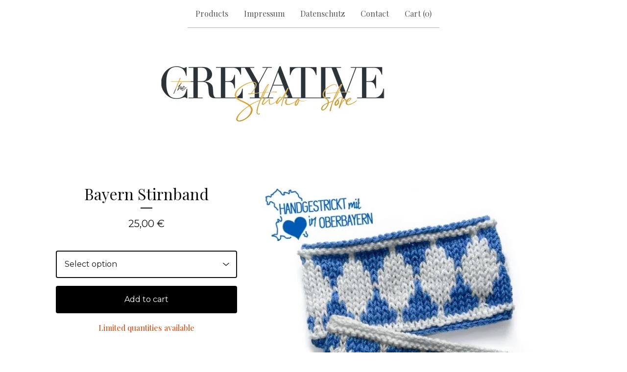

--- FILE ---
content_type: text/css; charset=utf-8
request_url: https://www.greyative.de/theme_stylesheets/240550809/1768209978/theme.css
body_size: 16467
content:
.video-embed-container {
  display: flex;
  justify-content: center;
  align-items: center;
  width: 100%;
  margin: 0 auto;
  margin-bottom: var(--video-margin-large, 32px);
  padding: var(--video-container-padding, 0);
}
.video-embed-container .mejs__container {
  border-radius: var(--video-border-radius, 0);
  box-shadow: var(--video-shadow, 0 4px 12px rgba(0, 0, 0, 0.15));
  overflow: hidden;
  margin: 0 auto;
  width: 100%;
  background: #000;
  aspect-ratio: 16/9;
  height: auto !important;
  position: relative;
}
.video-embed-container .mejs__container:focus {
  outline: 0;
}
.video-embed-container .mejs__mediaelement {
  width: 100% !important;
  height: 100% !important;
  position: absolute !important;
  top: 0 !important;
  left: 0 !important;
}
.video-embed-container .mejs__mediaelement video,
.video-embed-container .mejs__mediaelement iframe {
  width: 100% !important;
  height: 100% !important;
  position: absolute !important;
  top: 0 !important;
  left: 0 !important;
  object-fit: contain;
}
.video-embed-container .mejs__controls {
  position: absolute !important;
  bottom: 0 !important;
  left: 0 !important;
  right: 0 !important;
  z-index: 10 !important;
}
.video-embed-container[data-video-type="vimeo"] .mejs__overlay-play {
  display: none !important;
}
.video-embed-container[data-video-type="twitch"]:not(.mejs__playing) .mejs__controls {
  display: none !important;
}
.video-embed-container[data-video-type="twitch"] .mejs__overlay-play {
  display: none !important;
}
.video-embed-container[data-video-type="twitch"] .mejs__overlay-button {
  display: none !important;
}
.video-embed-container[data-video-type="twitch"] .mejs__poster {
  display: none !important;
}
.video-embed-container.size-small .mejs__container {
  max-width: var(--video-size-small, 400px);
  width: 100%;
}
.video-embed-container.size-small .video-placeholder {
  max-width: var(--video-size-small, 400px);
  min-height: calc(var(--video-size-small, 400px) * 9 / 16);
}
.video-embed-container.size-medium .mejs__container {
  max-width: var(--video-size-medium, 640px);
  width: 100%;
}
.video-embed-container.size-medium .video-placeholder {
  max-width: var(--video-size-medium, 640px);
  min-height: calc(var(--video-size-medium, 640px) * 9 / 16);
}
.video-embed-container.size-large .mejs__container {
  max-width: var(--video-size-large, 960px);
  width: 100%;
}
.video-embed-container.size-large .video-placeholder {
  max-width: var(--video-size-large, 960px);
  min-height: calc(var(--video-size-large, 960px) * 9 / 16);
}
.video-embed-container.size-full-width .mejs__container {
  max-width: none;
  width: 100%;
}
.video-embed-container.size-full-width .video-placeholder {
  width: 100%;
  min-height: var(--video-placeholder-min-height, 200px);
}
.video-embed-container.border-rounded .mejs__container {
  border-radius: var(--video-rounded-radius, 16px);
}
@media (max-width: var(--video-mobile-breakpoint, 768px)) {
  .video-embed-container.size-small .mejs__container, .video-embed-container.size-medium .mejs__container, .video-embed-container.size-large .mejs__container {
    max-width: 100%;
    margin: 0 var(--video-mobile-padding, 16px);
  }
}

.video-placeholder {
  display: flex;
  justify-content: center;
  align-items: center;
  background: var(--video-placeholder-bg, #f8f9fa);
  color: var(--video-placeholder-color, #6c757d);
  border: 2px dashed var(--video-placeholder-border, #dee2e6);
  border-radius: var(--video-border-radius, 0);
  min-height: var(--video-placeholder-min-height, 200px);
  text-align: center;
  aspect-ratio: 16/9;
  margin: 0 auto;
}

.twitch-placeholder {
  display: flex;
  justify-content: center;
  align-items: center;
  background: #000;
  border: 0;
  border-radius: var(--video-border-radius, 0);
  color: rgba(255, 255, 255, 0.8);
  aspect-ratio: 16/9;
  margin: 0 auto;
  width: 100%;
  max-width: 500px;
}
.twitch-placeholder .twitch-placeholder-content {
  text-align: center;
  padding: 2rem;
  width: 100%;
}
.twitch-placeholder .twitch-placeholder-icon {
  margin-bottom: 1rem;
  color: #9146ff;
}
.twitch-placeholder .twitch-placeholder-icon svg {
  display: block;
  margin: 0 auto;
}
.twitch-placeholder .twitch-placeholder-text h3 {
  margin: 0 0 0.5rem 0;
  font-size: 1.125rem;
  font-weight: 600;
  color: #ffffff;
}
.twitch-placeholder .twitch-placeholder-text p {
  margin: 0 0 1rem 0;
  font-size: 1rem;
  line-height: 1.5;
  color: rgba(255, 255, 255, 0.8);
}
.twitch-placeholder .twitch-placeholder-text small {
  font-size: 0.9rem;
  color: rgba(255, 255, 255, 0.6);
  font-weight: 500;
}

.video-embed-container.size-small .twitch-placeholder {
  max-width: var(--video-size-small, 400px) !important;
  min-height: auto !important;
  aspect-ratio: 16/9 !important;
  height: auto !important;
}
.video-embed-container.size-small .twitch-placeholder .twitch-placeholder-content {
  max-width: 320px !important;
}
.video-embed-container.size-medium .twitch-placeholder {
  max-width: var(--video-size-medium, 640px) !important;
  min-height: auto !important;
  aspect-ratio: 16/9 !important;
  height: auto !important;
}
.video-embed-container.size-medium .twitch-placeholder .twitch-placeholder-content {
  max-width: 320px !important;
}
.video-embed-container.size-large .twitch-placeholder {
  max-width: var(--video-size-large, 960px) !important;
  min-height: auto !important;
  aspect-ratio: 16/9 !important;
  height: auto !important;
}
.video-embed-container.size-large .twitch-placeholder .twitch-placeholder-content {
  max-width: none !important;
}
.video-embed-container.size-full-width {
  padding: 0 !important;
}
.video-embed-container.size-full-width .mejs__container {
  max-width: none;
  width: 100%;
}
.video-embed-container.size-full-width .video-placeholder {
  width: 100%;
  max-width: none;
}
.video-embed-container.size-full-width .twitch-placeholder {
  width: 100% !important;
  max-width: none !important;
  min-height: auto !important;
  aspect-ratio: 16/9 !important;
  height: auto !important;
}

.video-embed-container.size-full-width .twitch-placeholder .twitch-placeholder-content {
  max-width: none !important;
  width: 100% !important;
}
.video-embed-container.size-full-width .twitch-placeholder .twitch-placeholder-content.border-rounded .twitch-placeholder {
  border-radius: var(--video-rounded-radius, 16px) !important;
}
.mejs__offscreen{border:0;clip:rect(1px,1px,1px,1px);-webkit-clip-path:inset(50%);clip-path:inset(50%);height:1px;margin:-1px;overflow:hidden;padding:0;position:absolute;width:1px;word-wrap:normal}.mejs__container{background:#000;font-family:Helvetica,Arial,serif;position:relative;text-align:left;text-indent:0;vertical-align:top}.mejs__container,.mejs__container *{box-sizing:border-box}.mejs__container video::-webkit-media-controls,.mejs__container video::-webkit-media-controls-panel,.mejs__container video::-webkit-media-controls-panel-container,.mejs__container video::-webkit-media-controls-start-playback-button{-webkit-appearance:none;display:none!important}.mejs__fill-container,.mejs__fill-container .mejs__container{height:100%;width:100%}.mejs__fill-container{background:transparent;margin:0 auto;overflow:hidden;position:relative}.mejs__container:focus{outline-offset:.125rem;outline-style:solid;outline-width:.125rem}.mejs__iframe-overlay{height:100%;position:absolute;width:100%}.mejs__embed,.mejs__embed body{background:#000;height:100%;margin:0;overflow:hidden;padding:0;width:100%}.mejs__fullscreen{overflow:hidden!important}.mejs__container-fullscreen{bottom:0;left:0;overflow:hidden;position:fixed;right:0;top:0;z-index:1000}.mejs__background,.mejs__mediaelement{left:0;position:absolute;top:0}.mejs__mediaelement{height:100%;width:100%;z-index:0}.mejs__poster{background-position:50% 50%;background-repeat:no-repeat;background-size:cover;left:0;position:absolute;top:0;z-index:1}:root .mejs__poster-img{display:none}.mejs__poster-img{border:0;padding:0}.mejs__overlay{-webkit-box-align:center;-webkit-align-items:center;-ms-flex-align:center;align-items:center;display:-webkit-box;display:-webkit-flex;display:-ms-flexbox;display:flex;-webkit-box-pack:center;-webkit-justify-content:center;-ms-flex-pack:center;justify-content:center;left:0;position:absolute;top:0}.mejs__layer{z-index:1}.mejs__overlay-play{cursor:pointer}.mejs__overlay-button{background:transparent;border:0}.mejs__overlay:hover .mejs__overlay-button svg{opacity:1}.mejs__overlay-button svg{opacity:.75}.mejs__overlay-button:focus svg{opacity:1}.mejs__overlay-button,.mejs__overlay-button svg,.mejs__overlay-loading,.mejs__overlay-loading svg{height:5rem;width:5rem}.mejs__overlay-loading-bg-img{-webkit-animation:a 1s linear infinite;animation:a 1s linear infinite;display:block;height:5rem;width:5rem;z-index:1}@-webkit-keyframes a{to{-webkit-transform:rotate(1turn);transform:rotate(1turn)}}@keyframes a{to{-webkit-transform:rotate(1turn);transform:rotate(1turn)}}.mejs__controls{bottom:0;display:-webkit-box;display:-webkit-flex;display:-ms-flexbox;display:flex;height:2.5rem;left:0;list-style-type:none;margin:0;padding:0 .625rem;position:absolute;width:100%;z-index:3}.mejs__controls:not([style*="display: none"]){background:rgba(255,0,0,.7);background:-webkit-linear-gradient(transparent,rgba(0,0,0,.35));background:linear-gradient(transparent,rgba(0,0,0,.35))}.mejs__button,.mejs__time,.mejs__time-rail{font-size:.625rem;height:2.5rem;line-height:.625rem;margin:0;width:2rem}.mejs__button>button{background-color:transparent;border:0;color:#fff;cursor:pointer;display:block;font-size:0;height:1.125rem;line-height:0;margin:.625rem .375rem;overflow:hidden;padding:0;position:absolute;text-decoration:none;width:1.125rem}.mejs__button svg{fill:currentColor;height:1.125rem;width:1.125rem}.mejs__button>button:focus{outline:.125rem dotted #fff}.mejs__container-keyboard-inactive [role=slider],.mejs__container-keyboard-inactive [role=slider]:focus,.mejs__container-keyboard-inactive a,.mejs__container-keyboard-inactive a:focus,.mejs__container-keyboard-inactive button,.mejs__container-keyboard-inactive button:focus{outline:0}.mejs__playpause-button svg{display:none}.mejs__pause svg.mejs__icon-pause,.mejs__play svg.mejs__icon-play,.mejs__replay svg.mejs__icon-replay{display:block}.mejs__fullscreen-button svg.mejs__icon-unfullscreen{display:none}.mejs__fullscreen svg.mejs__icon-fullscreen{display:block}.mejs__fullscreen svg.mejs__icon-unfullscreen{display:none}.mejs__unfullscreen svg.mejs__icon-unfullscreen{display:block}.mejs__unfullscreen svg.mejs__icon-fullscreen{display:none}.mejs__time{box-sizing:content-box;color:#fff;font-size:.6875rem;font-weight:700;height:1.5rem;overflow:hidden;padding:1rem .375rem 0;text-align:center;width:auto}.mejs__time-rail{direction:ltr;-webkit-box-flex:1;-webkit-flex-grow:1;-ms-flex-positive:1;flex-grow:1;height:2.5rem;margin:0 .625rem;padding-top:.625rem;position:relative}.mejs__time-buffering,.mejs__time-current,.mejs__time-float,.mejs__time-float-corner,.mejs__time-float-current,.mejs__time-hovered,.mejs__time-loaded,.mejs__time-marker,.mejs__time-total{border-radius:.125rem;cursor:pointer;display:block;height:.625rem;position:absolute}.mejs__time-total{background:hsla(0,0%,100%,.3);margin:.3125rem 0 0;width:100%}.mejs__time-buffering{-webkit-animation:b 2s linear infinite;animation:b 2s linear infinite;background:-webkit-linear-gradient(135deg,hsla(0,0%,100%,.4) 25%,transparent 0,transparent 50%,hsla(0,0%,100%,.4) 0,hsla(0,0%,100%,.4) 75%,transparent 0,transparent);background:linear-gradient(-45deg,hsla(0,0%,100%,.4) 25%,transparent 0,transparent 50%,hsla(0,0%,100%,.4) 0,hsla(0,0%,100%,.4) 75%,transparent 0,transparent);background-size:.9375rem .9375rem;width:100%}@-webkit-keyframes b{0%{background-position:0 0}to{background-position:1.875rem 0}}@keyframes b{0%{background-position:0 0}to{background-position:1.875rem 0}}.mejs__time-loaded{background:hsla(0,0%,100%,.3)}.mejs__time-current,.mejs__time-handle-content{background:hsla(0,0%,100%,.9)}.mejs__time-hovered{background:hsla(0,0%,100%,.5);z-index:10}.mejs__time-hovered.negative{background:rgba(0,0,0,.2)}.mejs__time-buffering,.mejs__time-current,.mejs__time-hovered,.mejs__time-loaded{left:0;-webkit-transform:scaleX(0);-ms-transform:scaleX(0);transform:scaleX(0);-webkit-transform-origin:0 0;-ms-transform-origin:0 0;transform-origin:0 0;-webkit-transition:all .15s ease-in;transition:all .15s ease-in;width:100%}.mejs__time-buffering{-webkit-transform:scaleX(1);-ms-transform:scaleX(1);transform:scaleX(1)}.mejs__time-hovered{-webkit-transition:height .1s cubic-bezier(.44,0,1,1);transition:height .1s cubic-bezier(.44,0,1,1)}.mejs__time-hovered.no-hover{-webkit-transform:scaleX(0)!important;-ms-transform:scaleX(0)!important;transform:scaleX(0)!important}.mejs__time-handle,.mejs__time-handle-content{border:.25rem solid transparent;cursor:pointer;left:0;position:absolute;-webkit-transform:translateX(0);-ms-transform:translateX(0);transform:translateX(0);z-index:11}.mejs__time-handle-content{border:.25rem solid hsla(0,0%,100%,.9);border-radius:50%;height:.625rem;left:-.4375rem;top:-.25rem;-webkit-transform:scale(0);-ms-transform:scale(0);transform:scale(0);width:.625rem}.mejs__time-rail .mejs__time-handle-content:active,.mejs__time-rail .mejs__time-handle-content:focus,.mejs__time-rail:hover .mejs__time-handle-content{-webkit-transform:scale(1);-ms-transform:scale(1);transform:scale(1)}.mejs__time-float{background:#eee;border:1px solid #333;bottom:100%;color:#111;display:none;height:1.0625rem;margin-bottom:.5625rem;position:absolute;text-align:center;-webkit-transform:translateX(-50%);-ms-transform:translateX(-50%);transform:translateX(-50%);width:2.25rem}.mejs__time-float-current{display:block;left:0;margin:.125rem;text-align:center;width:1.875rem}.mejs__time-float-corner{border:.3125rem solid #eee;border-color:#eee transparent transparent;border-radius:0;display:block;height:0;left:50%;line-height:0;position:absolute;top:100%;-webkit-transform:translateX(-50%);-ms-transform:translateX(-50%);transform:translateX(-50%);width:0}.mejs__long-video .mejs__time-float{margin-left:-1.4375rem;width:4rem}.mejs__long-video .mejs__time-float-current{width:3.75rem}.mejs__broadcast{color:#fff;height:.625rem;position:absolute;top:.9375rem;width:100%}.mejs__volume-button{position:relative}.mejs__volume-button>.mejs__volume-slider{-webkit-backface-visibility:hidden;background:rgba(50,50,50,.7);border-radius:0;bottom:100%;display:none;height:7.1875rem;left:50%;margin:0;position:absolute;-webkit-transform:translateX(-50%);-ms-transform:translateX(-50%);transform:translateX(-50%);width:1.5625rem;z-index:1}.mejs__volume-button:hover{border-radius:0 0 .25rem .25rem}.mejs__volume-total{background:hsla(0,0%,100%,.5);border:.06rem solid #fff;height:6.25rem;left:50%;margin:0;position:absolute;top:.5rem;-webkit-transform:translateX(-50%);-ms-transform:translateX(-50%);transform:translateX(-50%);width:.125rem}.mejs__volume-current{left:0;margin:0;width:100%}.mejs__volume-current,.mejs__volume-handle{background:hsla(0,0%,100%,.9);position:absolute}.mejs__volume-handle{border:1px solid #fff;border-radius:1px;cursor:ns-resize;height:.375rem;left:50%;-webkit-transform:translateX(-50%);-ms-transform:translateX(-50%);transform:translateX(-50%);width:1rem}.mejs__horizontal-volume-slider{display:block;height:2.25rem;position:relative;vertical-align:middle;width:3.5rem}.mejs__horizontal-volume-total{background:rgba(50,50,50,.8);border:.06rem solid #fff;border-radius:.125rem;font-size:1px;height:.5rem;left:0;margin:0;padding:0;position:absolute;top:1rem;width:3.125rem}.mejs__horizontal-volume-current{background:hsla(0,0%,100%,.8);border-radius:.125rem;border-right:.06rem solid #fff;font-size:1px;height:100%;left:0;margin:0;padding:0;position:absolute;top:0;width:100%}.mejs__horizontal-volume-handle{display:none}.mejs__mute svg,.mejs__unmute svg{stroke:currentColor}.mejs__volume-button svg{display:none}.mejs__mute .mejs__icon-mute,.mejs__unmute .mejs__icon-unmute{display:block}.mejs__captions-button,.mejs__chapters-button{position:relative}.mejs__captions-button svg,.mejs__chapters-button svg{padding-top:.125rem}.mejs__captions-button>.mejs__captions-selector,.mejs__chapters-button>.mejs__chapters-selector{background:rgba(50,50,50,.7);border:1px solid transparent;border-radius:0;bottom:100%;margin-right:-2.6875rem;overflow:hidden;padding:0;position:absolute;right:50%;visibility:visible;width:5.375rem}.mejs__captions-button-toggle{opacity:.7}.mejs__captions-button-toggle-on{opacity:1}.mejs__chapters-button>.mejs__chapters-selector{margin-right:-3.4375rem;width:6.875rem}.mejs__captions-selector-list,.mejs__chapters-selector-list{list-style-type:none!important;margin:0;overflow:hidden;padding:0}.mejs__captions-selector-list-item,.mejs__chapters-selector-list-item{color:#fff;cursor:pointer;display:block;list-style-type:none!important;margin:0 0 .375rem;overflow:hidden;padding:0}.mejs__captions-selector-list-item:hover,.mejs__chapters-selector-list-item:hover{background-color:#c8c8c8!important;background-color:hsla(0,0%,100%,.4)!important}.mejs__captions-selector-input,.mejs__chapters-selector-input{clear:both;float:left;left:-62.5rem;margin:.1875rem .1875rem 0 .3125rem;position:absolute}.mejs__captions-selector-label,.mejs__chapters-selector-label{cursor:pointer;float:left;font-size:.625rem;line-height:.9375rem;padding:.25rem .625rem 0;width:100%}.mejs__captions-selector-list-item:hover .mejs__captions-selector-label,.mejs__chapters-selector-list-item:hover .mejs__chapters-selector-label{text-decoration:underline}.mejs__captions-selected,.mejs__chapters-selected{color:#21f8f8;font-weight:700}.mejs__captions-translations{font-size:.625rem;margin:0 0 .3125rem}.mejs__captions-layer{bottom:0;color:#fff;font-size:1rem;left:0;line-height:1.25rem;position:absolute;text-align:center}.mejs__captions-layer a{color:#fff;text-decoration:underline}.mejs__captions-layer[lang=ar]{font-size:1.25rem;font-weight:400}.mejs__captions-position{bottom:.9375rem;left:0;position:absolute;width:100%}.mejs__captions-position-hover{bottom:2.1875rem}.mejs__captions-text,.mejs__captions-text *{background:hsla(0,0%,8%,.5);box-shadow:.3125rem 0 0 hsla(0,0%,8%,.5),-.3125rem 0 0 hsla(0,0%,8%,.5);padding:0;white-space:pre-wrap}.mejs__container.mejs__hide-cues video::-webkit-media-text-track-container{display:none}.mejs__overlay-error{position:relative}.mejs__overlay-error>img{left:0;max-width:100%;position:absolute;top:0;z-index:-1}.mejs__cannotplay,.mejs__cannotplay a{color:#fff;font-size:.8em}.mejs__cannotplay{position:relative}.mejs__cannotplay a,.mejs__cannotplay p{display:inline-block;padding:0 .9375rem;width:100%}
/*! PhotoSwipe main CSS by Dmytro Semenov | photoswipe.com */


.pswp {
  --pswp-bg: #000;
  --pswp-placeholder-bg: #222;
  

  --pswp-root-z-index: 100000;
  
  --pswp-preloader-color: rgba(79, 79, 79, 0.4);
  --pswp-preloader-color-secondary: rgba(255, 255, 255, 0.9);
  
  /* defined via js:
  --pswp-transition-duration: 333ms; */
  
  --pswp-icon-color: #fff;
  --pswp-icon-color-secondary: #4f4f4f;
  --pswp-icon-stroke-color: #4f4f4f;
  --pswp-icon-stroke-width: 2px;

  --pswp-error-text-color: var(--pswp-icon-color);
}


/*
	Styles for basic PhotoSwipe (pswp) functionality (sliding area, open/close transitions)
*/

.pswp {
	position: fixed;
	top: 0;
	left: 0;
	width: 100%;
	height: 100%;
	z-index: var(--pswp-root-z-index);
	display: none;
	touch-action: none;
	outline: 0;
	opacity: 0.003;
	contain: layout style size;
	-webkit-tap-highlight-color: rgba(0, 0, 0, 0);
}

/* Prevents focus outline on the root element,
  (it may be focused initially) */
.pswp:focus {
  outline: 0;
}

.pswp * {
  box-sizing: border-box;
}

.pswp img {
  max-width: none;
}

.pswp--open {
	display: block;
}

.pswp,
.pswp__bg {
	transform: translateZ(0);
	will-change: opacity;
}

.pswp__bg {
  opacity: 0.005;
	background: var(--pswp-bg);
}

.pswp,
.pswp__scroll-wrap {
	overflow: hidden;
}

.pswp__scroll-wrap,
.pswp__bg,
.pswp__container,
.pswp__item,
.pswp__content,
.pswp__img,
.pswp__zoom-wrap {
	position: absolute;
	top: 0;
	left: 0;
	width: 100%;
	height: 100%;
}

.pswp__img,
.pswp__zoom-wrap {
	width: auto;
	height: auto;
}

.pswp--click-to-zoom.pswp--zoom-allowed .pswp__img {
	cursor: -webkit-zoom-in;
	cursor: -moz-zoom-in;
	cursor: zoom-in;
}

.pswp--click-to-zoom.pswp--zoomed-in .pswp__img {
	cursor: move;
	cursor: -webkit-grab;
	cursor: -moz-grab;
	cursor: grab;
}

.pswp--click-to-zoom.pswp--zoomed-in .pswp__img:active {
  cursor: -webkit-grabbing;
  cursor: -moz-grabbing;
  cursor: grabbing;
}

/* :active to override grabbing cursor */
.pswp--no-mouse-drag.pswp--zoomed-in .pswp__img,
.pswp--no-mouse-drag.pswp--zoomed-in .pswp__img:active,
.pswp__img {
	cursor: -webkit-zoom-out;
	cursor: -moz-zoom-out;
	cursor: zoom-out;
}


/* Prevent selection and tap highlights */
.pswp__container,
.pswp__img,
.pswp__button,
.pswp__counter {
	-webkit-user-select: none;
	-moz-user-select: none;
	-ms-user-select: none;
	user-select: none;
}

.pswp__item {
	/* z-index for fade transition */
	z-index: 1;
	overflow: hidden;
}

.pswp__hidden {
	display: none !important;
}

/* Allow to click through pswp__content element, but not its children */
.pswp__content {
  pointer-events: none;
}
.pswp__content > * {
  pointer-events: auto;
}


/*

  PhotoSwipe UI

*/

/*
	Error message appears when image is not loaded
	(JS option errorMsg controls markup)
*/
.pswp__error-msg-container {
  display: grid;
}
.pswp__error-msg {
	margin: auto;
	font-size: 1em;
	line-height: 1;
	color: var(--pswp-error-text-color);
}

/*
class pswp__hide-on-close is applied to elements that
should hide (for example fade out) when PhotoSwipe is closed
and show (for example fade in) when PhotoSwipe is opened
 */
.pswp .pswp__hide-on-close {
	opacity: 0.005;
	will-change: opacity;
	transition: opacity var(--pswp-transition-duration) cubic-bezier(0.4, 0, 0.22, 1);
	z-index: 10; /* always overlap slide content */
	pointer-events: none; /* hidden elements should not be clickable */
}

/* class pswp--ui-visible is added when opening or closing transition starts */
.pswp--ui-visible .pswp__hide-on-close {
	opacity: 1;
	pointer-events: auto;
}

/* <button> styles, including css reset */
.pswp__button {
	position: relative;
	display: block;
	width: 50px;
	height: 60px;
	padding: 0;
	margin: 0;
	overflow: hidden;
	cursor: pointer;
	background: none;
	border: 0;
	box-shadow: none;
	opacity: 0.85;
	-webkit-appearance: none;
	-webkit-touch-callout: none;
}

.pswp__button:hover,
.pswp__button:active,
.pswp__button:focus {
  transition: none;
  padding: 0;
  background: none;
  border: 0;
  box-shadow: none;
  opacity: 1;
}

.pswp__button:disabled {
  opacity: 0.3;
  cursor: auto;
}

.pswp__icn {
  fill: var(--pswp-icon-color);
  color: var(--pswp-icon-color-secondary);
}

.pswp__icn {
  position: absolute;
  top: 14px;
  left: 9px;
  width: 32px;
  height: 32px;
  overflow: hidden;
  pointer-events: none;
}

.pswp__icn-shadow {
  stroke: var(--pswp-icon-stroke-color);
  stroke-width: var(--pswp-icon-stroke-width);
  fill: none;
}

.pswp__icn:focus {
	outline: 0;
}

/*
	div element that matches size of large image,
	large image loads on top of it,
	used when msrc is not provided
*/
div.pswp__img--placeholder,
.pswp__img--with-bg {
	background: var(--pswp-placeholder-bg);
}

.pswp__top-bar {
	position: absolute;
	left: 0;
	top: 0;
	width: 100%;
	height: 60px;
	display: flex;
  flex-direction: row;
  justify-content: flex-end;
	z-index: 10;

	/* allow events to pass through top bar itself */
	pointer-events: none !important;
}
.pswp__top-bar > * {
  pointer-events: auto;
  /* this makes transition significantly more smooth,
     even though inner elements are not animated */
  will-change: opacity;
}


/*

  Close button

*/
.pswp__button--close {
  margin-right: 6px;
}


/*

  Arrow buttons

*/
.pswp__button--arrow {
  position: absolute;
  top: 0;
  width: 75px;
  height: 100px;
  top: 50%;
  margin-top: -50px;
}

.pswp__button--arrow:disabled {
  display: none;
  cursor: default;
}

.pswp__button--arrow .pswp__icn {
  top: 50%;
  margin-top: -30px;
  width: 60px;
  height: 60px;
  background: none;
  border-radius: 0;
}

.pswp--one-slide .pswp__button--arrow {
  display: none;
}

/* hide arrows on touch screens */
.pswp--touch .pswp__button--arrow {
  visibility: hidden;
}

/* show arrows only after mouse was used */
.pswp--has_mouse .pswp__button--arrow {
  visibility: visible;
}

.pswp__button--arrow--prev {
  right: auto;
  left: 0px;
}

.pswp__button--arrow--next {
  right: 0px;
}
.pswp__button--arrow--next .pswp__icn {
  left: auto;
  right: 14px;
  /* flip horizontally */
  transform: scale(-1, 1);
}

/*

  Zoom button

*/
.pswp__button--zoom {
  display: none;
}

.pswp--zoom-allowed .pswp__button--zoom {
  display: block;
}

/* "+" => "-" */
.pswp--zoomed-in .pswp__zoom-icn-bar-v {
  display: none;
}


/*

  Loading indicator

*/
.pswp__preloader {
  position: relative;
  overflow: hidden;
  width: 50px;
  height: 60px;
  margin-right: auto;
}

.pswp__preloader .pswp__icn {
  opacity: 0;
  transition: opacity 0.2s linear;
  animation: pswp-clockwise 600ms linear infinite;
}

.pswp__preloader--active .pswp__icn {
  opacity: 0.85;
}

@keyframes pswp-clockwise {
  0% { transform: rotate(0deg); }
  100% { transform: rotate(360deg); }
}


/*

  "1 of 10" counter

*/
.pswp__counter {
  height: 30px;
  margin-top: 15px;
  margin-inline-start: 20px;
  font-size: 14px;
  line-height: 30px;
  color: var(--pswp-icon-color);
  text-shadow: 1px 1px 3px var(--pswp-icon-color-secondary);
  opacity: 0.85;
}

.pswp--one-slide .pswp__counter {
  display: none;
}
.splide__container{box-sizing:border-box;position:relative}.splide__list{backface-visibility:hidden;display:-ms-flexbox;display:flex;height:100%;margin:0!important;padding:0!important}.splide.is-initialized:not(.is-active) .splide__list{display:block}.splide__pagination{-ms-flex-align:center;align-items:center;display:-ms-flexbox;display:flex;-ms-flex-wrap:wrap;flex-wrap:wrap;-ms-flex-pack:center;justify-content:center;margin:0;pointer-events:none}.splide__pagination li{display:inline-block;line-height:1;list-style-type:none;margin:0;pointer-events:auto}.splide:not(.is-overflow) .splide__pagination{display:none}.splide__progress__bar{width:0}.splide{position:relative;visibility:hidden}.splide.is-initialized,.splide.is-rendered{visibility:visible}.splide__slide{backface-visibility:hidden;box-sizing:border-box;-ms-flex-negative:0;flex-shrink:0;list-style-type:none!important;margin:0;position:relative}.splide__slide img{vertical-align:bottom}.splide__spinner{animation:splide-loading 1s linear infinite;border:2px solid #999;border-left-color:transparent;border-radius:50%;bottom:0;contain:strict;display:inline-block;height:20px;left:0;margin:auto;position:absolute;right:0;top:0;width:20px}.splide__sr{clip:rect(0 0 0 0);border:0;height:1px;margin:-1px;overflow:hidden;padding:0;position:absolute;width:1px}.splide__toggle.is-active .splide__toggle__play,.splide__toggle__pause{display:none}.splide__toggle.is-active .splide__toggle__pause{display:inline}.splide__track{overflow:hidden;position:relative;z-index:0}@keyframes splide-loading{0%{transform:rotate(0)}to{transform:rotate(1turn)}}.splide__track--draggable{-webkit-touch-callout:none;-webkit-user-select:none;-ms-user-select:none;user-select:none}.splide__track--fade>.splide__list>.splide__slide{margin:0!important;opacity:0;z-index:0}.splide__track--fade>.splide__list>.splide__slide.is-active{opacity:1;z-index:1}.splide--rtl{direction:rtl}.splide__track--ttb>.splide__list{display:block}.splide__arrow{-ms-flex-align:center;align-items:center;background:#ccc;border:0;border-radius:50%;cursor:pointer;display:-ms-flexbox;display:flex;height:2em;-ms-flex-pack:center;justify-content:center;opacity:.7;padding:0;position:absolute;top:50%;transform:translateY(-50%);width:2em;z-index:1}.splide__arrow svg{fill:#000;height:1.2em;width:1.2em}.splide__arrow:hover:not(:disabled){opacity:.9}.splide__arrow:disabled{opacity:.3}.splide__arrow:focus-visible{outline:3px solid #0bf;outline-offset:3px}.splide__arrow--prev{left:1em}.splide__arrow--prev svg{transform:scaleX(-1)}.splide__arrow--next{right:1em}.splide.is-focus-in .splide__arrow:focus{outline:3px solid #0bf;outline-offset:3px}.splide__pagination{bottom:.5em;left:0;padding:0 1em;position:absolute;right:0;z-index:1}.splide__pagination__page{background:#ccc;border:0;border-radius:50%;display:inline-block;height:8px;margin:3px;opacity:.7;padding:0;position:relative;transition:transform .2s linear;width:8px}.splide__pagination__page.is-active{background:#fff;transform:scale(1.4);z-index:1}.splide__pagination__page:hover{cursor:pointer;opacity:.9}.splide__pagination__page:focus-visible{outline:3px solid #0bf;outline-offset:3px}.splide.is-focus-in .splide__pagination__page:focus{outline:3px solid #0bf;outline-offset:3px}.splide__progress__bar{background:#ccc;height:3px}.splide__slide{-webkit-tap-highlight-color:rgba(0,0,0,0)}.splide__slide:focus{outline:0}@supports(outline-offset:-3px){.splide__slide:focus-visible{outline:3px solid #0bf;outline-offset:-3px}}@media screen and (-ms-high-contrast:none){.splide__slide:focus-visible{border:3px solid #0bf}}@supports(outline-offset:-3px){.splide.is-focus-in .splide__slide:focus{outline:3px solid #0bf;outline-offset:-3px}}@media screen and (-ms-high-contrast:none){.splide.is-focus-in .splide__slide:focus{border:3px solid #0bf}.splide.is-focus-in .splide__track>.splide__list>.splide__slide:focus{border-color:#0bf}}.splide__toggle{cursor:pointer}.splide__toggle:focus-visible{outline:3px solid #0bf;outline-offset:3px}.splide.is-focus-in .splide__toggle:focus{outline:3px solid #0bf;outline-offset:3px}.splide__track--nav>.splide__list>.splide__slide{border:3px solid transparent;cursor:pointer}.splide__track--nav>.splide__list>.splide__slide.is-active{border:3px solid #000}.splide__arrows--rtl .splide__arrow--prev{left:auto;right:1em}.splide__arrows--rtl .splide__arrow--prev svg{transform:scaleX(1)}.splide__arrows--rtl .splide__arrow--next{left:1em;right:auto}.splide__arrows--rtl .splide__arrow--next svg{transform:scaleX(-1)}.splide__arrows--ttb .splide__arrow{left:50%;transform:translate(-50%)}.splide__arrows--ttb .splide__arrow--prev{top:1em}.splide__arrows--ttb .splide__arrow--prev svg{transform:rotate(-90deg)}.splide__arrows--ttb .splide__arrow--next{bottom:1em;top:auto}.splide__arrows--ttb .splide__arrow--next svg{transform:rotate(90deg)}.splide__pagination--ttb{bottom:0;display:-ms-flexbox;display:flex;-ms-flex-direction:column;flex-direction:column;left:auto;padding:1em 0;right:.5em;top:0}
*, *::before, *::after {
  box-sizing: border-box;
}

* {
  margin: 0;
  padding: 0;
  border: 0;
}

body {
  line-height: 1.5;
  -webkit-font-smoothing: antialiased;
}

img, picture, video, canvas, svg, iframe, embed, audio {
  display: block;
  max-width: 100%;
}

input, button, textarea, select {
  -webkit-appearance: none;
  appearance: none;
  background: none;
  border: none;
  color: inherit;
  font: inherit;
}

button {
  cursor: pointer;
}

p, h1, h2, h3, h4, h5, h6 {
  overflow-wrap: break-word;
  word-break: break-word;
}

ol, ul {
  list-style: none;
}

:root {
  --border-radius: 4px;
  --large-padding: 7%;
  --small-padding: 3.5%;
  --primary-background-color: #FFFFFF;
  --secondary-background-color: #ffffff;
  --primary-text-color: #111111;
  --secondary-text-color: #555555;
  --link-text-color: #111111;
  --link-rollover-color: #cca843;
  --shop-name-text-color: #111111;
  --header-text-color: #111111;
  --products-background-color: rgba(var(--products-background-color-rgb), .9);
  --border-color: #b1b1b1;
  --button-text-color: #FFFFFF;
  --button-background-color: #000000;
  --button-rollover-color: #cca843;
  --primary-font: "Playfair Display", serif;
  --secondary-font: "Montserrat", sans-serif;
  --product-status-text-color-primary: #E60000;
  --product-status-text-color-secondary: #787878;
  --inventory-status-text-color: #E15C2A;
  --announcement-background-color: #000000;
  --announcement-text-color: #FFFFFF;
  --header-logo-image-size-numeric: 130;
  --font-scale: 1;
  --shop-name-scale: 1;
  --product-grid-scale: 1;
  --product-title-scale: 1;
  --product-description-scale: 1;
  --header-text-scale: 1;
  --footer-text-scale: 1;
  --shop-sprinkles-size: 2em;
  --shop-sprinkles-animation: shake;
  --shop-sprinkles-style-duration: 4.6s;
  --shop-sprinkles-style-timing: cubic-bezier(0.33,0.65,0.45,1);
  --shop-sprinkles-fall-duration: 10.8s;
  --shop-sprinkles-spin-animation: none;
  --shop-sprinkles-density: 14;
  --video-rounded-radius: var(--border-radius);
  --video-margin-small: var(--small-padding);
  --video-margin-large: var(--large-padding);
  --video-size-large: 100%;
}

html {
  font-size: calc(16px * var(--font-scale, 1));
  height: 100%;
  min-height: 100%;
  position: relative;
  width: 100%;
}

body {
  display: flex;
  flex-direction: column;
  background-color: var(--primary-background-color);
  background-image: none;
  background-repeat: repeat;
  background-size: 200px 200px;
  color: var(--primary-text-color);
  font-family: var(--primary-font);
  font-size: 1rem;
  height: 100%;
  margin: 0;
  padding: 0;
  width: 100%;
}
body.maintenance-page {
  align-items: center;
  padding: 100px 20px;
}
body.maintenance-page .maintenance-content {
  display: flex;
  align-items: center;
  justify-content: center;
  flex-direction: column;
  border: 3px solid var(--header-text-color);
  color: var(--primary-text-color);
  font-size: 18px;
  gap: 24px;
  padding: 32px 24px;
  max-width: 600px;
  min-height: 200px;
  text-align: center;
  width: 100%;
}
body.maintenance-page .maintenance-content img {
  display: block;
  margin: 0 auto;
  max-width: 100%;
  height: auto;
}
body.maintenance-page .maintenance-content .store-name {
  font-size: 32px;
  margin: 0;
  line-height: 1.2;
}
body.maintenance-page .maintenance-content .maintenance-message {
  font-size: 18px;
  line-height: 1.4;
}
body.maintenance-page .social-links {
  margin-top: 10px;
}
body.maintenance-page .social-links svg {
  width: 20px;
  height: 20px;
}
@media screen and (max-width: 767px) {
  body.maintenance-page.maintenance-page {
    padding: 50px 20px;
  }
  body.maintenance-page.maintenance-page .maintenance-content {
    padding: 24px 16px;
    gap: 20px;
  }
  body.maintenance-page.maintenance-page .maintenance-content .store-name {
    font-size: 28px;
  }
  body.maintenance-page.maintenance-page .maintenance-content .maintenance-message {
    font-size: 20px;
  }
}
@media screen and (max-width: 640px) {
  body.maintenance-page.maintenance-page {
    padding: 30px 15px;
  }
  body.maintenance-page.maintenance-page .maintenance-content {
    padding: 16px 12px;
    gap: 16px;
  }
  body.maintenance-page.maintenance-page .maintenance-content .store-name {
    font-size: 24px;
  }
  body.maintenance-page.maintenance-page .maintenance-content .maintenance-message {
    font-size: 16px;
  }
}

.emoji {
  font-size: var(--shop-sprinkles-size) !important;
  animation-name: var(--shop-sprinkles-animation) !important;
  animation-duration: var(--shop-sprinkles-style-duration) !important;
  animation-timing-function: var(--shop-sprinkles-style-timing) !important;
}

.emoji .inner {
  animation-duration: var(--shop-sprinkles-fall-duration) !important;
}

.emoji .inner span {
  animation-name: var(--shop-sprinkles-spin-animation) !important;
}

a.skip-link {
  transition: all 0.3s;
  background: var(--primary-background-color);
  border: 1px solid var(--primary-text-color);
  color: var(--link-text-color);
  left: 25px;
  padding: 15px 20px;
  position: absolute;
  text-decoration: underline;
  top: -150px;
  z-index: 100;
}
a.skip-link:focus {
  top: 20px;
}

.wrapper {
  padding: 0 24px;
  margin: 0 auto;
  max-width: 1100px;
  width: 100%;
}
@media screen and (max-width: 767px) {
  .wrapper {
    padding: 0 16px;
  }
}

a {
  transition: color 0.1s linear;
  color: var(--link-text-color);
  text-decoration: none;
}
a:focus, a:hover {
  color: var(--link-rollover-color);
  text-decoration: underline;
  text-underline-offset: 3px;
}

h1, h2, h3, h4, h5 {
  color: var(--header-text-color);
  font-weight: normal;
  line-height: 1.4em;
  margin: 0;
  padding: 0;
  position: relative;
}
h1.has-dash, h2.has-dash, h3.has-dash, h4.has-dash, h5.has-dash {
  margin-bottom: 48px;
}
h1.has-dash:after, h2.has-dash:after, h3.has-dash:after, h4.has-dash:after, h5.has-dash:after {
  bottom: -8px;
  content: "";
  background-color: var(--header-text-color);
  height: 2px;
  left: 50%;
  position: absolute;
  transform: translateX(-50%);
  width: 24px;
}

h1 {
  font-size: 2em;
}
@media screen and (max-width: 767px) {
  h1 {
    font-size: 1.5em;
  }
}

a[href], label[for], select, button, .pointer {
  cursor: pointer;
}

button, input, textarea, select {
  -webkit-appearance: none;
  appearance: none;
  background: none;
  border: none;
  border-radius: var(--border-radius);
  color: var(--primary-text-color);
  padding: 0;
  font-family: var(--secondary-font);
}

header {
  text-align: center;
}
header.has-background {
  background-color: var(--secondary-background-color);
  padding-bottom: 60px;
}

.header-nav {
  margin-top: 8px;
  padding-bottom: 8px;
  font-size: calc(1rem * var(--header-text-scale, 1));
}
.header-nav * {
  text-transform: initial;
}
@media screen and (max-width: 767px) {
  .header-nav {
    display: none;
  }
}
.header-nav ul {
  display: flex;
  justify-content: center;
  list-style: none;
  margin: 0 auto;
  padding: 0 0 8px 0;
  flex-wrap: wrap;
  border-bottom: 1px solid var(--border-color);
  width: fit-content;
}
@media screen and (max-width: 767px) {
  .header-nav ul {
    border-bottom: none;
  }
}
.header-nav ul li {
  padding: 0 8px;
}
@media screen and (max-width: 767px) {
  .header-nav ul li {
    border-bottom: none;
  }
}
.header-nav ul li.selected a {
  color: var(--primary-text-color);
}
.header-nav ul a {
  color: var(--secondary-text-color);
  display: block;
  font-size: 16px;
  font-size: calc(16px * var(--font-scale, 1));
  font-size: calc(16px * var(--font-scale, 1) * var(--header-text-scale, 1));
  padding: 8px;
  text-decoration: none;
}
@media screen and (max-width: 767px) {
  .header-nav ul a {
    font-size: 16px;
    font-size: calc(16px * var(--font-scale, 1));
    font-size: calc(16px * var(--font-scale, 1) * var(--header-text-scale, 1));
  }
}
.header-nav ul a:hover, .header-nav ul a:focus {
  color: var(--link-rollover-color) !important;
  text-decoration: underline;
  text-underline-offset: 3px;
}
.header-nav.mobile-nav {
  display: none;
}
.header-nav.mobile-nav ul {
  gap: 0 8px;
}
.header-nav.mobile-nav ul li {
  padding: 0;
}
@media screen and (max-width: 767px) {
  .header-nav.mobile-nav {
    display: block;
    font-family: var(--secondary-font);
    padding-bottom: 16px;
    margin: 20px 5px;
  }
}

.branding {
  font-size: 20px;
  font-size: calc(20px * var(--font-scale, 1));
  margin: 54px auto;
}
@media screen and (max-width: 767px) {
  .branding {
    margin: 30px auto;
  }
}
.branding > a {
  display: inline-block;
}
.branding > a:hover, .branding > a:focus {
  text-decoration: none;
}

.store-header {
  color: var(--shop-name-text-color);
  font-size: calc(42px * var(--shop-name-scale, 1) * var(--header-text-scale, 1));
  word-break: break-word;
}
@media screen and (max-width: 767px) {
  .store-header {
    font-size: calc(32px * var(--shop-name-scale, 1) * var(--header-text-scale, 1));
  }
}

.page-title {
  text-align: center;
}

.store-logo {
  display: block;
  margin: 0 auto;
  max-width: 100%;
  object-fit: contain;
  width: auto;
  height: calc(var(--header-logo-image-size-numeric) * 1px);
}
@media screen and (max-width: 1023px) {
  .store-logo {
    height: calc(var(--header-logo-image-size-numeric) * 0.8 * 1px);
  }
}
@media screen and (max-width: 767px) {
  .store-logo {
    height: calc(var(--header-logo-image-size-numeric) * 0.65 * 1px);
  }
}

.main {
  flex: 1;
  padding-bottom: 60px;
}
@media screen and (max-width: 767px) {
  .main {
    padding-bottom: 0;
  }
}
.main h1.page-title {
  font-size: 25px;
  font-size: calc(25px * var(--font-scale, 1));
  text-align: center;
}

_:-ms-fullscreen, :root .main {
  flex: 1 0 auto;
}

#cart_page .main, #contact_page .main, #maintenance_page .main, #product_page .main, .custom .main {
  background-color: var(--secondary-background-color);
  padding-bottom: 64px;
  padding-top: 64px;
}
@media screen and (max-width: 767px) {
  #cart_page .main, #contact_page .main, #maintenance_page .main, #product_page .main, .custom .main {
    padding-bottom: 32px;
    padding-top: 32px;
  }
}

button.button, a.button {
  transition: color, background-color 0.1s linear;
  background: var(--button-background-color);
  color: var(--button-text-color);
  display: block;
  font-size: 16px;
  font-size: calc(16px * var(--font-scale, 1));
  height: 56px;
  max-width: 100%;
  padding: 0 16px;
  text-align: center;
  width: 100%;
}
button.button.minimal-button, a.button.minimal-button {
  background: none;
  color: var(--primary-text-color);
  border: none;
  font-size: 14px;
  font-size: calc(14px * var(--font-scale, 1));
}
button.button.minimal-button:not(:disabled):hover, button.button.minimal-button:not(:disabled):focus, a.button.minimal-button:not(:disabled):hover, a.button.minimal-button:not(:disabled):focus {
  background: none !important;
  color: var(--link-rollover-color);
  text-decoration: underline;
  text-underline-offset: 3px;
}
button.button:disabled, button.button.disabled, a.button:disabled, a.button.disabled {
  cursor: not-allowed;
  opacity: 0.4;
}
button.button.no-border, a.button.no-border {
  border: none;
}
button.button:not(:disabled):hover, button.button:not(:disabled):focus, a.button:not(:disabled):hover, a.button:not(:disabled):focus {
  background: var(--button-rollover-color);
}

.select {
  height: 56px;
  margin-bottom: 16px;
  max-width: 100%;
  padding: 0;
  position: relative;
  width: 100%;
}
.select select {
  border: 2px solid var(--primary-text-color);
  border-radius: var(--border-radius);
  height: 100%;
  padding: 0 48px 0 16px;
  position: relative;
  width: 100%;
  z-index: 2;
}
.select select option {
  background-color: #FFFFFF;
  color: #000;
}
.select select option:disabled {
  background-color: #FFFFFF;
  color: graytext;
}
.select select:focus {
  box-shadow: none;
}
.select select::-ms-expand {
  display: none;
}
.select svg {
  fill: var(--primary-text-color);
  height: 8px;
  position: absolute;
  right: 16px;
  top: 50%;
  width: 13px;
  z-index: 1;
  transform: translateY(-50%);
}

.custom-page-header {
  text-align: center;
}

.custom-page-content {
  font-family: var(--secondary-font);
  font-size: 16px;
  font-size: calc(16px * var(--font-scale, 1));
  margin: 0 auto;
  max-width: 700px;
}
.custom-page-content a {
  color: var(--secondary-text-color);
  text-decoration: underline;
  text-underline-offset: 3px;
}
.custom-page-content a:hover, .custom-page-content a:focus {
  color: var(--link-rollover-color);
}
.custom-page-content p {
  margin: revert;
}
.custom-page-content > :first-child {
  margin-top: 0;
}
.custom-page-content > :last-child {
  margin-bottom: 0;
}
.custom-page-content ol, .custom-page-content ul {
  padding-left: 1.5em;
  margin: 1em 0;
}
.custom-page-content ol ol, .custom-page-content ol ul, .custom-page-content ul ol, .custom-page-content ul ul {
  margin: 0.5em 0;
}
.custom-page-content ul {
  list-style: disc;
}
.custom-page-content ol {
  list-style: decimal;
}
.custom-page-content img {
  display: inline-block;
  max-width: 100%;
  margin: 0 auto;
  padding-bottom: 16px;
}
.custom-page-content iframe {
  display: block;
  margin: 0 auto;
  max-width: 100%;
  margin-bottom: 16px;
}

.custom .footer-nav {
  border: none;
}

.footer-custom-content {
  color: var(--secondary-text-color);
  display: block;
  text-align: center;
  padding: 20px 0;
  font-size: calc(1rem * var(--footer-text-scale, 1));
}
.footer-custom-content img {
  display: block;
  margin: 20px auto;
}
.footer-custom-content a {
  text-decoration: underline;
  text-underline-offset: 3px;
}

footer {
  padding-top: 100px;
  font-size: calc(1rem * var(--footer-text-scale, 1));
}

.footer-nav {
  display: flex;
  flex-direction: column;
  align-items: center;
  list-style: none;
  gap: 40px;
  margin: 0;
  padding: 10px 0;
}
.footer-nav *:not(.footer-custom-content) {
  text-transform: initial;
}
@media screen and (max-width: 767px) {
  .footer-nav {
    padding: 20px 0;
  }
}
.footer-nav--social {
  padding: 30px 0;
}
.footer-nav ul {
  display: flex;
  justify-content: center;
  flex-wrap: wrap;
  list-style: none;
  margin: 0;
  padding: 0;
}
@media screen and (max-width: 767px) {
  .footer-nav ul.footer-links {
    flex-direction: column;
    padding: 0;
    width: 100%;
  }
  .footer-nav ul.footer-links a {
    padding: 12px 0;
    text-align: center;
  }
}
.footer-nav ul a {
  display: block;
  color: var(--secondary-text-color);
  padding: 8px 16px;
}
.footer-nav ul a:hover, .footer-nav ul a:focus {
  color: var(--link-rollover-color);
}

.wrapper .footer-nav:nth-child(1) {
  position: relative;
  content: "";
  top: 0;
  left: 50%;
  transform: translateX(-50%);
  width: 1080px;
  max-width: 100%;
  border-top: 1px solid var(--border-color);
  padding-top: 30px;
}

.social-links {
  display: flex;
  justify-content: center;
  flex-wrap: wrap;
  list-style: none;
  margin: 0 0 24px 0;
  padding: 0;
}
.social-links a {
  display: flex !important;
  color: var(--secondary-text-color);
  padding: 8px 16px;
}
.social-links svg {
  display: block;
  fill: currentColor;
  height: 22px;
  width: 22px;
}
.social-links svg.tumblr-icon {
  width: 14px;
}
.social-links svg.reddit-icon, .social-links svg.discord-icon {
  width: 24px;
  height: 24px;
}
.social-links:hover, .social-links:focus {
  color: var(--link-rollover-color);
}

.search-form {
  position: relative;
}

.search-input {
  border: 1px solid var(--secondary-text-color);
  cursor: pointer;
  padding: 8px 32px 8px 12px;
  width: 240px;
}
.search-input::-webkit-input-placeholder {
  color: var(--secondary-text-color);
}
.search-input::-moz-placeholder {
  color: var(--secondary-text-color);
}
.search-input:-ms-input-placeholder {
  color: var(--secondary-text-color);
}
.search-input:-moz-placeholder {
  color: var(--primary-secondary-color);
}
@media screen and (max-width: 767px) {
  .search-input {
    display: block;
    margin: 8px auto;
    width: 250px;
  }
}
.search-input:hover, .search-input:focus {
  border: 1px solid var(--link-rollover-color);
}

button.search-button {
  display: flex;
  align-items: center;
  justify-content: center;
  height: 24px;
  padding: 0;
  position: absolute;
  right: 8px;
  top: 50%;
  transform: translateY(-50%);
  width: 24px;
}
button.search-button svg {
  fill: var(--secondary-text-color);
}

.search-icon {
  fill: var(--primary-text-color);
  display: block;
  height: 16px;
  width: 16px;
}

.errors {
  border-radius: var(--border-radius);
  background-color: #b11a2a;
  color: #FFFFFF;
  list-style: none;
  margin: 0 auto 32px;
  padding: 12px 16px;
  text-align: center;
}

input, textarea {
  border: 2px solid var(--primary-text-color);
  padding: 8px;
}

a.back-to-site {
  background: none;
  border-radius: var(--border-radius);
  border: 2px solid var(--primary-text-color);
  color: var(--primary-text-color);
  font-size: 12px;
  font-size: calc(12px * var(--font-scale, 1));
  height: auto;
  padding: 16px 32px;
  width: auto;
}
a.back-to-site:hover, a.back-to-site:focus {
  background: none !important;
  border: 2px solid var(--link-rollover-color);
  color: var(--link-rollover-color);
  text-decoration: none;
}

.back-to-site + .bigcartel-credit {
  margin-top: 24px;
}

.bigcartel-credit {
  color: var(--secondary-text-color);
  line-height: 1em;
  font-size: 15px;
  font-size: calc(15px * var(--font-scale, 1));
  display: flex;
  align-items: center;
  gap: 8px;
  outline-offset: 4px;
  padding: 2px 0;
  text-decoration: none;
}
.bigcartel-credit:hover {
  text-decoration: none;
}
.bigcartel-credit__text {
  position: relative;
}
.bigcartel-credit__lockup {
  display: block;
  fill: currentColor;
  padding-top: 1px;
  width: 86px;
}

.centered-message {
  color: var(--secondary-text-color);
  font-family: var(--secondary-font);
  font-size: 18px;
  font-size: calc(18px * var(--font-scale, 1));
  padding: 0 16px;
  text-align: center;
}
.centered-message a {
  text-decoration: underline;
  text-underline-offset: 3px;
}

.visually-hidden {
  border: 0;
  clip: rect(0 0 0 0);
  height: 1px;
  margin: -1px;
  overflow: hidden;
  padding: 0;
  position: absolute;
  width: 1px;
}

.blur-up {
  transition: filter 0.2s;
  filter: blur(5px);
  transform: translate3d(0, 0, 0);
}
.blur-up.lazyloaded {
  filter: blur(0);
}

#cart_page .main {
  padding-left: 0;
  padding-right: 0;
}
#cart_page .errors {
  max-width: 960px;
}
@media screen and (max-width: 767px) {
  #cart_page .errors {
    margin-left: 20px;
    margin-right: 20px;
  }
}

.empty-cart-message {
  display: none;
  color: var(--primary-text-color);
}
.empty-cart .empty-cart-message {
  display: block;
}

.cart-form {
  display: flex;
  flex-direction: row;
  align-items: flex-start;
}
@media screen and (max-width: 920px) {
  .cart-form {
    flex-direction: column;
  }
}

.cart-items {
  border-top: 1px solid var(--border-color);
  list-style: none;
  margin: 0;
  max-width: 65%;
  padding: 0;
  width: 100%;
}
@media screen and (max-width: 920px) {
  .cart-items {
    max-width: 100%;
  }
}

.cart-item {
  display: flex;
  align-items: center;
  border-bottom: 1px solid var(--border-color);
  padding: 24px 0;
}
@media screen and (max-width: 767px) {
  .cart-item {
    flex-wrap: wrap;
    align-items: flex-start;
    padding: 16px 0;
  }
}

.cart-item-image {
  flex-shrink: 0;
  border-radius: var(--border-radius);
  display: block;
  height: 90px;
  margin-right: 16px;
  width: 90px;
}
@media screen and (max-width: 767px) {
  .cart-item-image {
    height: 60px;
    margin-right: 8px;
    width: 60px;
  }
}
.cart-item-image img {
  border-radius: var(--border-radius);
  display: block;
  object-fit: cover;
  height: 100%;
  width: 100%;
}

.cart-item-details {
  line-height: 1.25em;
  padding-right: 24px;
  width: 55%;
}
@media screen and (max-width: 767px) {
  .cart-item-details {
    flex: 1;
    flex-basis: 30%;
    padding-right: 16px;
  }
}

.cart-item-details-name {
  font-size: 18px;
  font-size: calc(18px * var(--font-scale, 1));
}
@media screen and (max-width: 767px) {
  .cart-item-details-name {
    font-size: 16px;
    font-size: calc(16px * var(--font-scale, 1));
  }
}

.cart-item-details-option {
  font-family: var(--secondary-font);
  font-size: 15px;
  font-size: calc(15px * var(--font-scale, 1));
  margin-top: 3.2px;
}
@media screen and (max-width: 767px) {
  .cart-item-details-option {
    font-size: 14px;
    font-size: calc(14px * var(--font-scale, 1));
  }
}

.cart-item-details-unit-price {
  font-size: 15px;
  font-size: calc(15px * var(--font-scale, 1));
  margin-top: 4px;
}

.cart-item-quantity-price {
  display: flex;
  align-items: center;
  justify-content: flex-end;
  width: 45%;
}
@media screen and (max-width: 767px) {
  .cart-item-quantity-price {
    flex: 1;
    flex-direction: column;
    align-items: flex-end;
    width: 45%;
  }
}

.cart-item-details-price {
  display: flex;
  flex-direction: column;
  align-items: flex-end;
  margin-right: 24px;
  padding-left: 16px;
}
@media screen and (max-width: 767px) {
  .cart-item-details-price {
    display: block;
    margin-right: 0;
    margin-top: 24px;
    text-align: right;
  }
}

.cart-item-quantity-holder {
  margin-right: auto;
}
@media screen and (max-width: 767px) {
  .cart-item-quantity-holder {
    margin-right: 0;
  }
}
.cart-item-quantity-holder input {
  padding: 10px;
  text-align: center;
  width: 64px;
  border: 2px solid var(--primary-text-color);
}
.cart-item-quantity-holder input:hover, .cart-item-quantity-holder input:focus {
  border-color: var(--link-rollover-color);
}

button.cart-item-remove {
  display: flex;
  align-items: center;
  justify-content: center;
  flex-shrink: 0;
  background: none;
  border: 2px solid var(--primary-text-color);
  border-radius: 50%;
  height: 32px;
  padding: 0;
  width: 32px;
}
@media screen and (max-width: 767px) {
  button.cart-item-remove {
    display: none;
  }
}
button.cart-item-remove:hover, button.cart-item-remove:focus {
  background: none;
  border: 2px solid var(--link-rollover-color);
}
button.cart-item-remove:hover .cart-item-remove-icon, button.cart-item-remove:focus .cart-item-remove-icon {
  fill: var(--link-rollover-color);
}
button.cart-item-remove .cart-item-remove-icon {
  display: block;
  fill: var(--primary-text-color);
  height: 12px;
  width: 12px;
}

.cart-footer {
  border: 1px solid var(--border-color);
  font-size: 16px;
  font-size: calc(16px * var(--font-scale, 1));
  margin-left: auto;
  max-width: 30%;
  padding: 24px 16px 8px;
  width: 100%;
}
@media screen and (max-width: 920px) {
  .cart-footer {
    border: none;
    max-width: 100%;
    padding: 0;
  }
}

.cart-subtotal {
  display: flex;
  font-size: 20px;
  font-size: calc(20px * var(--font-scale, 1));
  margin-bottom: 16px;
  padding: 0;
}
@media screen and (max-width: 920px) {
  .cart-subtotal {
    margin: 24px 0;
  }
}

.cart-subtotal-amount {
  margin-left: auto;
}

.cart-footer-buttons {
  display: flex;
  flex-direction: column;
  padding-bottom: 8px;
}

.checkout-btn {
  display: block;
  font-size: 16px;
  font-size: calc(16px * var(--font-scale, 1));
  margin: 0 auto 8px;
  max-width: 100%;
}

a.button.footer {
  background-color: transparent;
  border-color: transparent;
  color: var(--primary-text-color);
  display: block;
  font-size: 15px;
  font-size: calc(15px * var(--font-scale, 1));
  height: auto;
  margin: 0 auto;
  padding: 8px;
}
@media screen and (max-width: 920px) {
  a.button.footer {
    margin-top: 8px;
  }
}

button.cart-item-remove-text {
  color: var(--link-rollover-color);
  display: none;
  height: auto;
  margin: 0;
  margin-top: 6px;
  padding: 0;
  text-decoration: none;
  width: auto;
  font-size: 14px;
  font-size: calc(14px * var(--font-scale, 1));
}
@media screen and (max-width: 767px) {
  button.cart-item-remove-text {
    display: inline-block;
  }
}
button.cart-item-remove-text:hover, button.cart-item-remove-text:focus {
  text-decoration: underline;
  text-underline-offset: 3px;
}

.message-banner--cart {
  border-radius: var(--border-radius);
  background-color: var(--announcement-background-color);
  color: var(--announcement-text-color);
  padding: 16px;
  margin: 0 auto 32px;
  text-align: center;
  width: 100%;
  max-width: 760px;
}
.message-banner--cart a, .message-banner--cart a:visited {
  color: var(--announcement-text-color);
  display: inline;
  white-space: nowrap;
  text-decoration: underline;
  text-underline-offset: 3px;
}
.message-banner--cart a:hover, .message-banner--cart a:focus, .message-banner--cart a:visited:hover, .message-banner--cart a:visited:focus {
  color: var(--announcement-text-color);
}

.contact-label {
  display: block;
  font-family: var(--secondary-font);
  margin-bottom: 4px;
}

.contact-form {
  margin: 0 auto;
  max-width: 600px;
  padding-bottom: 20px;
  width: 100%;
}
.contact-form input, .contact-form textarea {
  min-height: 48px;
  width: 100%;
}
.contact-form textarea {
  height: 180px;
}

.input-holder {
  position: relative;
}

.contact-form-block {
  margin-bottom: 24px;
}

.recaptcha-note {
  font-family: var(--secondary-font);
  font-size: 14px;
  font-size: calc(14px * var(--font-scale, 1));
  font-style: italic;
  opacity: 0.8;
  position: relative;
  margin-top: 10px;
  text-align: center;
}
.recaptcha-note a {
  text-decoration: underline;
  text-underline-offset: 3px;
}

button.send-message-button {
  margin: 0 auto;
  max-width: 300px;
}
@media screen and (max-width: 767px) {
  button.send-message-button {
    max-width: 100%;
  }
}

#contact_page .errors {
  max-width: 640px;
}

.message-banner--contact {
  background-color: unset;
  padding: 0;
  margin-bottom: 40px;
  text-align: center;
  width: 100%;
}
.message-banner--contact a, .message-banner--contact a:visited {
  color: var(--primary-text-color);
  display: inline;
  text-decoration: underline;
  text-underline-offset: 3px;
}
.message-banner--contact a:hover, .message-banner--contact a:focus, .message-banner--contact a:visited:hover, .message-banner--contact a:visited:focus {
  color: var(--primary-text-color);
}
.message-banner--contact ul {
  list-style: none;
  padding: 0;
  margin: 20px 0;
}
.message-banner--contact li {
  text-align: center;
}
.message-banner--contact img {
  display: block;
  margin: 10px auto;
}

:root {
  --pagination-background: transparent;
  --pagination-page-background: var(--secondary-text-color);
  --pagination-active-page: var(--primary-text-color);
}

#main .featured-container {
  font-size: 1rem;
}
@media screen and (max-width: 1023px) {
  #main .featured-container {
    font-size: 0.95rem;
  }
}
@media screen and (max-width: 767px) {
  #main .featured-container {
    margin-top: 30px;
  }
}
#main .featured-container .page-title {
  font-size: 1.5625em;
}
#main .featured-message {
  text-align: center;
  margin: 20px auto 60px auto;
  padding: 0 1.5rem;
}
#main .featured-message ol, #main .featured-message ul {
  text-align: left;
  margin: 1em auto;
  max-width: 600px;
  padding-left: 2.5em;
}
#main .featured-message ol ol, #main .featured-message ol ul, #main .featured-message ul ol, #main .featured-message ul ul {
  margin: 0.5em 0;
  padding-left: 1.5em;
}
#main .featured-message ul {
  list-style: disc;
}
#main .featured-message ol {
  list-style: decimal;
}
#main .featured-message a {
  text-decoration: underline;
  text-underline-offset: 3px;
}
#main .featured-message img {
  display: inline-block;
  max-width: 100%;
  margin: 0 auto;
  padding-bottom: 16px;
}
#main .featured-message iframe {
  display: block;
  margin: 0 auto;
  max-width: 100%;
  margin-bottom: 16px;
}

.home-slideshow {
  margin-bottom: 96px;
}
.home-slideshow .splide__list {
  width: 100%;
}
.home-slideshow .slideshow-image {
  border-radius: var(--border-radius);
  width: 100%;
}
.home-slideshow .splide__slide.slideshow-clickable {
  cursor: pointer;
}
.home-slideshow .splide__arrow {
  border-radius: var(--border-radius);
  width: 2em;
  height: 3em;
  opacity: 0;
  transition: opacity 0.2s;
  background: rgba(255, 255, 255, 0.5);
  top: calc(50% - 15px);
  transform: translateY(-50%);
}
.home-slideshow .splide__arrow:not(:disabled):hover {
  opacity: 1;
  background: rgba(255, 255, 255, 0.95);
}
.home-slideshow .splide__arrow svg {
  fill: #262626;
  transition: fill 0.2s;
}
.home-slideshow .splide__slide {
  width: 100%;
}
.home-slideshow .splide__pagination {
  z-index: 1;
  background: var(--pagination-background);
  border-radius: 18px;
  display: inline-flex;
  position: absolute;
  height: 24px;
  margin-top: 8px;
  bottom: auto;
  align-items: center;
  justify-content: center;
  transform: translateX(-50%);
  left: 50%;
  padding: 4px 8px;
  gap: 2px;
  right: auto;
}
.home-slideshow .splide__pagination li {
  display: flex;
}
.home-slideshow .splide__pagination .splide__pagination__page {
  opacity: 1;
  background: var(--pagination-page-background);
  height: 10px;
  width: 10px;
}
.home-slideshow .splide__pagination .splide__pagination__page.is-active {
  background: var(--pagination-active-page);
  transform: scale(1.1);
}

a.all-products-button {
  max-width: 300px;
  margin: 48px auto 0;
  background: none;
  border: 2px solid var(--primary-text-color);
  color: var(--primary-text-color);
  display: flex;
  align-items: center;
  justify-content: center;
}
a.all-products-button:hover, a.all-products-button:focus {
  background: none;
  border: 2px solid var(--link-rollover-color);
  color: var(--button-text-color);
}

.video-embed-container {
  margin-top: var(--video-margin-small);
}

.featured-categories {
  margin-top: 64px;
}
.featured-categories .page-title {
  margin-bottom: 16px;
}
.featured-categories .product-list-container {
  margin-top: 0;
}
.featured-categories .category-count {
  margin-top: 4px;
  opacity: 0.9;
}

#product_page .related-products-container.under_image + footer .footer-nav {
  border-top: 1px solid var(--border-color);
}

.product-password-form-container {
  margin: 40px auto;
  padding: 0 20px;
}
.product-password-form-container h1 {
  font-size: 1.5rem;
}

.product-page {
  --headings-grid-area: 1/1/2/2;
  --details-grid-area: 2/1/3/2;
  --images-grid-area: 1/2/3/2;
  --product-page-columns: minmax(210px, 370px) minmax(240px, 700px);
  display: grid;
  grid-template-columns: var(--product-page-columns);
  grid-template-rows: auto 1fr;
  column-gap: calc(var(--large-padding) / 1.5);
  row-gap: 40px;
  justify-content: center;
}
.product-page.images_left_details_right {
  --headings-grid-area: 1/2/2/2;
  --details-grid-area: 2/2/3/2;
  --images-grid-area: 1/1/3/2;
  --product-page-columns: minmax(240px, 700px) minmax(210px, 370px);
}
@media screen and (max-width: 767px) {
  .product-page {
    grid-template-columns: 1fr;
  }
}
.product-page .product-page-headings {
  grid-area: var(--headings-grid-area);
}
@media screen and (max-width: 767px) {
  .product-page .product-page-headings {
    grid-area: 1;
    max-width: 100%;
  }
}
.product-page h1.product-title {
  font-size: calc(2em * var(--product-title-scale, 1));
  margin-bottom: 24px;
  text-align: center;
}
.product-page .product-price {
  font-family: var(--secondary-font);
  text-align: center;
  font-size: calc(20px * var(--product-title-scale, 1));
  font-weight: normal;
}
.product-page .product-status {
  font-family: var(--secondary-font);
  font-size: calc(16px * min(var(--product-title-scale, 1), 1.3));
  font-style: italic;
  margin-bottom: 14px;
  text-align: center;
}
.product-page .product-status.status-primary {
  color: var(--product-status-text-color-primary);
}
.product-page .product-status.status-secondary {
  color: var(--product-status-text-color-secondary);
}
.product-page .product-details {
  grid-area: var(--details-grid-area);
}
@media screen and (max-width: 767px) {
  .product-page .product-details {
    grid-area: 3;
    max-width: 100%;
  }
}
.product-page .add-to-cart-button {
  display: block;
  width: 100%;
}
.product-page .reset-selection-button-container {
  text-align: center;
  width: 100%;
}
.product-page button.reset-selection-button {
  display: none;
  height: auto;
  max-width: 100%;
  margin: 20px auto 0;
  padding: 4px;
  width: auto;
  font-size: 14px;
  font-size: calc(14px * var(--font-scale, 1));
}
.product-page .product-description {
  font-family: var(--secondary-font);
  font-size: calc(16px * var(--product-description-scale, 1));
  margin-top: 32px;
}
.product-page .product-description a {
  color: var(--link-text-color);
  text-decoration: underline;
  text-underline-offset: 3px;
}
.product-page .product-description a:hover, .product-page .product-description a:focus {
  color: var(--link-rollover-color);
}
.product-page .product-description p {
  margin: revert;
}
.product-page .product-description > :first-child {
  margin-top: 0;
}
.product-page .product-description > :last-child {
  margin-bottom: 0;
}
.product-page .product-description ol, .product-page .product-description ul {
  padding-left: 1.5em;
  margin: 1em 0;
}
.product-page .product-description ol ol, .product-page .product-description ol ul, .product-page .product-description ul ol, .product-page .product-description ul ul {
  margin: 0.5em 0;
}
.product-page .product-description ul {
  list-style: disc;
}
.product-page .product-description ol {
  list-style: decimal;
}
.product-page .product-description img {
  display: inline-block;
  max-width: 100%;
  margin: 0 auto;
  padding-bottom: 16px;
}
.product-page .product-description iframe {
  display: block;
  margin: 0 auto;
  max-width: 100%;
  margin-bottom: 16px;
}
.product-page .product-form {
  margin-bottom: 16px;
}
.product-page .product-images {
  grid-area: var(--images-grid-area);
}
@media screen and (max-width: 767px) {
  .product-page .product-images {
    display: grid;
    grid-area: 2;
    max-width: 100%;
  }
}
.product-page .product-image {
  border-radius: var(--border-radius);
  width: 100%;
}

.similar-product-list {
  justify-content: flex-start;
}
.similar-product-list .product-list-item {
  width: 33.33%;
}
@media screen and (max-width: 767px) {
  .similar-product-list .product-list-item {
    width:  50% ;
  }
}

.related-products-container {
  margin: 0 auto 60px auto;
}
@media screen and (max-width: 767px) {
  .related-products-container {
    margin-top: 40px;
  }
}

.related-products.related-products-list {
  margin-top: 16px;
}

.similar-products-header {
  display: flex;
  align-items: center;
  padding: 24px 0 0 0;
  margin-top: 16px;
}
@media screen and (max-width: 767px) {
  .similar-products-header {
    margin-top: 0;
    padding-bottom: 8px;
  }
}
.similar-products-header .similar-products-title {
  font-size: 24px;
  font-size: calc(24px * var(--font-scale, 1));
}
.similar-products-header .prev-next-products {
  display: flex;
  border: none;
  font-size: 15px;
  font-size: calc(15px * var(--font-scale, 1));
  padding: 0;
}
@media screen and (max-width: 767px) {
  .similar-products-header .prev-next-products {
    display: none;
  }
}

.prev-next-products {
  border-bottom: 1px solid var(--border-color);
  display: flex;
  justify-content: center;
  font-family: var(--secondary-font);
  font-size: 15px;
  font-size: calc(15px * var(--font-scale, 1));
  list-style: none;
  margin: 0;
  margin-left: auto;
  padding: 24px 0;
}
.prev-next-products li:not(:last-child):after {
  content: "/";
  padding: 0 8px;
}
.prev-next-products a {
  padding: 8px 8px;
}
.prev-next-products.with-related {
  display: none;
}
@media screen and (max-width: 767px) {
  .prev-next-products.with-related {
    border-top: 1px solid var(--border-color);
    display: flex;
  }
}

.product-form select span, .product-form select span option {
  display: none;
  opacity: 0;
  visibility: hidden;
}

.product-inventory {
  border-top: 1px solid var(--border-color);
  margin: 32px 0 16px;
  padding: 16px 0;
}
.product-inventory .product-inventory-header {
  margin-bottom: 24px;
  font-size: 15px;
  font-size: calc(15px * var(--font-scale, 1));
  text-align: center;
}

.inventory-bars {
  font-family: var(--secondary-font);
  list-style: none;
  margin: 0;
  padding: 0;
}
.inventory-bars li {
  margin-bottom: 18px;
}
.inventory-bars .option-name {
  margin-bottom: 4px;
  font-size: 15px;
  font-size: calc(15px * var(--font-scale, 1));
  text-transform: none;
}
.inventory-bars .inventory-bar {
  background-color: var(--border-color);
  height: 2px;
  position: relative;
  width: 100%;
}
.inventory-bars .inventory-percentage {
  background-color: var(--border-color);
  display: block;
  height: 3px;
  position: absolute;
  top: 2px;
}
.inventory-bars .inventory-label {
  color: var(--secondary-text-color);
  font-size: 12px;
  font-size: calc(12px * var(--font-scale, 1));
  display: none;
  position: absolute;
  right: 0;
  top: -16px;
}

#instant-checkout-button {
  margin-top: 12px;
}

.inventory-status-message {
  color: var(--inventory-status-text-color);
  margin: 10px 0 auto;
  text-align: center;
  padding: 8px 0;
  font-weight: 500;
}

#payment-processor-messaging {
  margin: 20px 0 0;
  width: 100%;
  display: block;
}
body[data-bc-page-type="product"] #payment-processor-messaging {
  margin-bottom: 20px;
}
body[data-bc-page-type="cart"] #payment-processor-messaging {
  margin-bottom: 40px;
}
#payment-processor-messaging.display-flex {
  display: flex;
  flex-direction: column;
  justify-content: center;
  align-items: center;
}
#payment-processor-messaging.display-flex.dual-messaging {
  gap: 15px;
}
#payment-processor-messaging.display-grid {
  display: grid;
}
#payment-processor-messaging.hidden {
  position: absolute;
  left: -9999px;
  top: -9999px;
}
#payment-processor-messaging > div {
  margin-bottom: 0;
}
#payment-processor-messaging:not(.display-flex).dual-messaging > div.visible:first-of-type {
  margin-bottom: 15px;
}

#stripe-messaging-container,
#paypal-messaging-container {
  transition: min-height 0.1s ease-out;
}

.artist-category-nav {
  display: flex;
  flex-wrap: wrap;
  align-items: center;
  justify-content: center;
  flex-direction: column;
  border-bottom: 1px solid var(--border-color);
  border-top: 1px solid var(--border-color);
  font-size: 16px;
  font-size: calc(16px * var(--font-scale, 1));
  margin-bottom: 40px;
  padding: 24px 16px;
}
@media screen and (max-width: 767px) {
  .artist-category-nav {
    padding: 16px 0;
  }
}
.artist-category-nav .nav-title {
  font-size: 18px;
  font-size: calc(18px * var(--font-scale, 1));
  font-weight: bold;
  text-transform: none;
}
.artist-category-nav nav {
  text-align: center;
  max-width: 100%;
}
.artist-category-nav ul {
  display: flex;
  align-items: center;
  justify-content: center;
  flex-wrap: wrap;
  font-family: var(--secondary-font);
  list-style: none;
  margin: 0 auto;
  padding: 0;
}
.artist-category-nav ul li {
  margin: 0;
}
.artist-category-nav ul li a {
  display: inline-block;
  padding: 4px 10px;
  white-space: nowrap;
}
.artist-category-nav ul li a:hover {
  text-decoration: underline;
  text-underline-offset: 3px;
}
.artist-category-nav ul li.selected a {
  text-decoration: underline;
  text-underline-offset: 3px;
}
.artist-category-nav ul li:not(:last-child):after {
  content: "/";
  opacity: 0.5;
}

.products-nav + .products-nav {
  margin-top: 20px;
}

.product-list {
  --gap: calc(var(--spacing-unit) * 3);
  --row-gap: 24px;
  --columns: 4;
  --spacing-unit: 8px;
  display: flex;
  flex-wrap: wrap;
  justify-content: flex-start;
  margin: var(--spacing-unit) 0 0;
  gap: var(--gap);
  row-gap: var(--row-gap);
  margin-top: 36px;
}
.product-list--center {
  justify-content: center;
}
@media screen and (max-width: 767px) {
  .product-list {
    --columns: 2;
    --gap: calc(var(--spacing-unit) * 2);
  }
}

.product-list-thumb {
  position: relative;
  text-decoration: none;
  width: calc((100% / var(--columns)) - var(--gap) + (var(--gap) / var(--columns)));
}

a.product-list-link {
  text-decoration: none;
  outline-offset: 4px;
  position: relative;
}
@media (hover: hover) {
  a.product-list-link--rollover {
    color: var(--button-text-color);
    display: block;
  }
  a.product-list-link--rollover .product-list-thumb-info {
    position: absolute;
    border-radius: var(--border-radius);
    top: 0;
    left: 0;
    width: 100%;
    height: 100%;
    opacity: 0;
    visibility: hidden;
    z-index: 2;
    padding: 24px;
    background: var(--products-background-color);
    display: flex;
    align-items: center;
    justify-content: center;
    flex-direction: column;
    transition: opacity 0.2s ease, visibility 0.2s ease;
    color: var(--button-text-color);
  }
  a.product-list-link--rollover:hover .product-list-thumb-info, a.product-list-link--rollover:focus .product-list-thumb-info {
    opacity: 1;
    visibility: visible;
  }
}

.product-list-image-container {
  margin: 0;
  overflow: hidden;
  padding-bottom: 100%;
  position: relative;
  width: 100%;
}
.product-list-image-container-default {
  padding-bottom: 0;
}

.product-list-image {
  border-radius: var(--border-radius);
  transform: translate3d(0, 0, 0);
  position: absolute;
  top: 0;
  left: 0;
  width: 100%;
  height: 100%;
  transition: transform 0.3s ease-in-out;
  z-index: 1;
}
.product-list-image.grid-default {
  position: relative;
}
.product-list-image.grid-cover {
  object-fit: cover;
}
.product-list-image.grid-contain {
  object-fit: contain;
}

.featured-categories .product-list-image-container-default {
  padding-bottom: 100%;
}
.featured-categories .product-list-image.grid-default {
  position: absolute;
  object-fit: contain;
}

.product-list-thumb-status {
  font-family: var(--secondary-font);
  font-size: calc(1em * min(var(--product-grid-scale, 1), 1.3));
  font-style: italic;
  text-transform: none;
}
@media screen and (max-width: 767px) {
  .product-list-thumb-status {
    font-size: calc(.975em * min(var(--product-grid-scale, 1), 1.3));
  }
}
.product-list-thumb-status.status-primary {
  color: var(--product-status-text-color-primary);
}
.product-list-thumb-status.status-secondary {
  color: var(--product-status-text-color-secondary);
}

.product-list-thumb-info {
  line-height: normal;
  padding: 16px 0 0;
  position: relative;
  text-align: center;
  display: grid;
  gap: 8px;
  padding-bottom: 16px;
}

.product-list-thumb-name {
  word-break: break-word;
  font-size: calc(1.1rem * var(--product-grid-scale, 1));
  position: relative;
}
.product-list-thumb-name:after {
  bottom: -8px;
  content: "";
  background-color: currentColor;
  height: 1px;
  left: 50%;
  opacity: 0.5;
  position: absolute;
  transform: translateX(-50%);
  width: 16px;
}
@media screen and (max-width: 767px) {
  .product-list-thumb-name {
    font-size: calc(1rem * var(--product-grid-scale, 1));
  }
}
.product-list-thumb-name:last-child:after {
  display: none;
}

.product-list-thumb-price {
  font-size: calc(1rem * var(--product-grid-scale, 1));
  margin-top: 8px;
}

.price-suffix {
  white-space: nowrap;
}

.product-list-thumb-options-description {
  font-style: italic;
  font-size: calc(1rem * var(--product-grid-scale, 1));
}

.pagination {
  display: flex;
  align-items: center;
  justify-content: center;
  margin: 0;
  padding: 24px;
  width: 100%;
}
@media screen and (max-width: 767px) {
  .pagination {
    margin: 16px 0;
  }
}
.pagination a, .pagination span {
  padding: 8px 10px;
  margin: 2px 4px;
}
.pagination a:not(.disabled):hover, .pagination a:not(.disabled):focus, .pagination span:not(.disabled):hover, .pagination span:not(.disabled):focus {
  color: var(--link-rollover-color);
  text-decoration: underline;
}
.pagination a.disabled, .pagination span.disabled {
  display: none;
}
.pagination a.current, .pagination span.current {
  text-decoration: underline;
  text-underline-offset: 3px;
}

@media screen and (max-width: 767px) {
  #products_page .main .wrapper .empty-products, #home_page .main .wrapper .empty-products {
    padding-bottom: 64px;
  }
}

:root {
  --thumbnail-active-color: var(--link-rollover-color);
  --thumb-scroller-color: var(--primary-text-color);
  --thumb-scroller-border-width: 1px;
  --thumb-scroller-border-color: var(--primary-text-color);
  --thumb-scroller-background: var(--secondary-background-color);
  --thumb-scroller-background-hover: transparent;
  --current-slide-background: var(--primary-background-color);
  --current-slide-color: var(--primary-text-color);
  --active-slide-border-width: 2px;
  --active-slide-border-width-offset: -2px;
  --arrow-background-color: var(--primary-background-color);
  --arrow-color: var(--primary-text-color);
  --gap-width: 16px;
  --num-images: 5;
}
@media screen and (max-width: 767px) {
  :root {
    --gap-width: 12px;
  }
}

.product-carousel .splide__list {
  align-items: flex-start;
}
.product-carousel .splide__slide {
  transition: height 0.2s ease;
}
.product-carousel .splide__slide img {
  display: block;
  width: 100%;
  height: auto;
}
.product-carousel .splide__slide:not(.is-active) {
  height: 0;
}

.splide__track {
  border-radius: var(--border-radius);
}

.splide__arrows {
  display: none;
}
@media (hover: hover) {
  .splide__arrows {
    display: block;
  }
}

.splide__arrow {
  transition: opacity 0.2s ease;
  opacity: 0;
  border-radius: var(--border-radius);
  width: 2em;
  height: 3em;
  background: var(--arrow-background-color);
  color: var(--arrow-color);
}
.splide__arrow:disabled {
  opacity: 0;
}
.splide__arrow--prev {
  left: 0.75em;
}
.splide__arrow--next {
  right: 0.75em;
}
.splide__arrow svg {
  fill: currentColor;
}

.splide:hover .splide__arrow:not(:disabled), .splide:focus-within .splide__arrow:not(:disabled) {
  opacity: 1;
}

.product-image {
  border-radius: var(--border-radius);
  width: 100%;
}

.product-thumbnails--list {
  display: flex;
  gap: var(--gap-width);
  list-style: none;
  flex: 1;
  padding: 0 calc(var(--gap-width) / 2);
  scroll-padding-left: calc(var(--gap-width) / 2);
  align-items: center;
  justify-content: center;
  position: relative;
  border-radius: var(--border-radius);
}
.product-thumbnails--list.mobile-overflow {
  padding-left: 0;
  padding-right: 0;
}
@media screen and (max-width: 767px) {
  .product-thumbnails--list .product-thumbnails--item {
    --num-images: 4;
  }
  .product-thumbnails--list.mobile-overflow {
    padding-left: 0;
    padding-right: 0;
  }
  .product-thumbnails--list.mobile-overflow .product-thumbnails--item {
    --num-images: 5;
  }
}
.product-thumbnails--list.is-overflow {
  justify-content: flex-start;
  overflow-x: auto;
  scroll-snap-type: x mandatory;
  scroll-behavior: smooth;
  scrollbar-width: none;
}
.product-thumbnails--list.is-overflow::-webkit-scrollbar {
  display: none;
}
.product-thumbnails--list.thumbnails {
  flex-wrap: wrap;
}
.product-thumbnails--item {
  width: calc(calc(100% / var(--num-images)) - calc(var(--gap-width) - calc(var(--gap-width) / var(--num-images))));
  flex-shrink: 0;
  cursor: pointer;
  border-radius: var(--border-radius);
  user-select: none;
  pointer-events: none;
  position: relative;
  scroll-snap-align: start;
}
.product-thumbnails--item:before {
  content: "";
  display: block;
  padding-bottom: 100%;
}
.product-thumbnails--item:not([aria-current="true"]):hover img {
  opacity: 0.8;
}
.product-thumbnails--item[aria-current="true"] .product-thumbnails--change-slide img {
  outline: var(--active-slide-border-width) solid var(--thumbnail-active-color);
  outline-offset: var(--active-slide-border-width-offset);
}
.product-thumbnails--item .product-thumbnails--change-slide {
  position: absolute;
  top: 0;
  left: 0;
  display: block;
  height: 100%;
  width: 100%;
  padding: 0;
  overflow: hidden;
  user-select: none;
  border-radius: var(--border-radius);
  pointer-events: auto;
}
.product-thumbnails--item .product-thumbnails--change-slide img {
  border-radius: var(--border-radius);
  height: 100%;
  width: 100%;
  object-fit: cover;
}

a.gallery-link {
  cursor: zoom-in;
  display: block;
}

.product-thumbnails-buttons-container {
  align-items: center;
  display: flex;
  gap: 4px;
  margin-top: var(--gap-width);
  width: 100%;
}
.product-thumbnails-buttons-container .thumb-scroller {
  display: none;
  align-items: center;
  justify-content: center;
  width: 32px;
  height: 48px;
  color: var(--thumb-scroller-color);
  background: var(--thumb-scroller-background);
  border-radius: var(--border-radius);
  border: var(--thumb-scroller-border-width) solid var(--thumb-scroller-border-color);
}
@media screen and (max-width: 767px) {
  .product-thumbnails-buttons-container .thumb-scroller {
    height: 44px;
  }
}
.product-thumbnails-buttons-container .thumb-scroller[disabled] {
  opacity: 0.2;
  cursor: not-allowed;
}
.product-thumbnails-buttons-container .thumb-scroller:not([disabled]):hover {
  background: var(--thumb-scroller-background-hover);
}
.product-thumbnails-buttons-container .thumb-scroller svg {
  fill: currentColor;
  display: block;
  width: 16px;
}
.product-thumbnails-buttons-container .thumb-scroller--left svg {
  transform: rotate(90deg);
}
.product-thumbnails-buttons-container .thumb-scroller--right svg {
  transform: rotate(-90deg);
}
.product-thumbnails-buttons-container .thumb-scroller.hidden {
  display: none;
}

@media screen and (min-width: 768px) {
  .overlay-image-counter {
    display: none;
  }

  .desktop-stacked .splide .splide__list, .desktop-two-column .splide .splide__list {
    display: flex !important;
    flex-direction: column;
    gap: 16px;
  }
  .desktop-stacked .splide .splide__slide, .desktop-two-column .splide .splide__slide {
    height: auto;
    flex-shrink: 0;
    width: 100%;
  }
  .desktop-stacked .product-thumbnails-buttons-container, .desktop-two-column .product-thumbnails-buttons-container {
    display: none;
  }

  .desktop-two-column .splide .splide__list {
    flex-direction: row;
    flex-wrap: wrap;
  }
  .desktop-two-column .splide .splide__track {
    overflow: visible;
  }
  .desktop-two-column .splide .splide__slide {
    width: calc((100% / 2) - 8px);
  }
  .desktop-two-column .splide .splide__slide:not(:first-child):before {
    content: "";
    display: block;
    padding-bottom: 100%;
  }
  .desktop-two-column .splide .splide__slide:not(:first-child) .zoom-image-container {
    position: absolute;
    top: 0;
    left: 0;
    display: block;
    height: 100%;
    width: 100%;
    padding: 0;
    overflow: hidden;
    user-select: none;
    border-radius: var(--border-radius);
    pointer-events: auto;
  }
  .desktop-two-column .splide .splide__slide:not(:first-child) .zoom-image-container img {
    height: 100%;
    width: 100%;
    object-fit: cover;
  }
  .desktop-two-column .splide .splide__slide:first-child {
    width: 100%;
  }

  .desktop-carousel .thumb-scroller {
    display: flex;
  }
  .desktop-carousel .overlay-image-counter {
    display: flex;
  }

  .desktop-thumbnails .product-thumbnails {
    padding: 0px;
  }
  .desktop-thumbnails .product-thumbnails--list {
    list-style: none;
    display: grid;
    grid-template-columns: repeat(5, 1fr);
    padding: 0;
  }
  .desktop-thumbnails .product-thumbnails--item {
    width: 100%;
  }

  .mobile-buttons-indicator {
    display: none;
  }
}
@media screen and (max-width: 767px) {
  .mobile-show-thumbnails .mobile-buttons-indicator {
    display: none;
  }
  .mobile-show-thumbnails .thumb-scroller {
    display: flex;
  }

  .mobile-hide-thumbnails .overlay-image-counter {
    display: none;
  }
  .mobile-hide-thumbnails .product-thumbnails-buttons-container {
    display: none;
  }
  .mobile-hide-thumbnails .mobile-buttons-indicator {
    display: flex;
    font-size: 0.925rem;
    gap: 24px;
    align-items: center;
    justify-content: center;
    margin-top: 16px;
  }
  .mobile-hide-thumbnails .mobile-buttons-indicator .change-slide {
    display: flex;
    align-items: center;
    justify-content: center;
    padding: 0;
    width: 40px;
    height: 40px;
    background: var(--thumb-scroller-background);
    color: var(--thumb-scroller-color);
  }
  .mobile-hide-thumbnails .mobile-buttons-indicator .change-slide svg {
    display: block;
    width: 16px;
  }
  .mobile-hide-thumbnails .mobile-buttons-indicator .change-slide--left svg {
    transform: rotate(90deg);
  }
  .mobile-hide-thumbnails .mobile-buttons-indicator .change-slide--right svg {
    transform: rotate(-90deg);
  }
}
.overlay-image-counter {
  position: absolute;
  right: 10px;
  bottom: 10px;
  font-size: 0.8rem;
  background: var(--current-slide-background);
  color: var(--current-slide-color);
  padding: 6px 8px;
  border-radius: var(--border-radius);
}

.announcement-message {
  background-color: var(--announcement-background-color);
  color: var(--announcement-text-color);
  display: none;
  font-size: calc(16px * var(--font-scale, 1) * var(--header-text-scale, 1));
  padding: 16px 144px;
  position: relative;
  text-align: center;
  width: 100%;
  z-index: 500;
  font-family: var(--secondary-font);
}
.announcement-message a, .announcement-message a:visited {
  color: var(--announcement-text-color);
  text-decoration: underline;
  text-underline-offset: 3px;
}
.announcement-message a:hover, .announcement-message a:focus, .announcement-message a:visited:hover, .announcement-message a:visited:focus {
  color: var(--announcement-text-color);
}
@media screen and (max-width: 1023px) {
  .announcement-message {
    padding: 16px 88px;
  }
}
.announcement-message.visible {
  display: block;
}
.announcement-message__close-button {
  transform: translateY(-50%);
  transition: none;
  display: flex;
  align-items: center;
  justify-content: center;
  color: inherit;
  height: 32px;
  padding: 0;
  position: absolute;
  right: 16px;
  top: 50%;
  width: 32px;
}
@media screen and (max-width: 767px) {
  .announcement-message__close-button {
    right: 8px;
  }
}
.announcement-message__close-icon {
  fill: currentColor;
  height: 14px;
  width: 14px;
}
.announcement-message--scrolling {
  cursor: pointer;
  padding: 0;
  overflow: visible;
  display: flex;
  align-items: center;
  justify-content: center;
}
.announcement-message--scrolling .announcement-message__close-button {
  display: none;
}
.announcement-message__scroll-wrapper {
  width: 100%;
  overflow: hidden;
  padding: 16px 0;
  display: flex;
  align-items: center;
  min-height: 55px;
  isolation: isolate;
}
.announcement-message__scroll-content {
  display: inline-flex;
  white-space: nowrap;
  animation: scroll-announcement var(--scroll-duration) linear infinite;
  flex-shrink: 0;
  contain: layout style;
}
@media (hover: hover) {
  .announcement-message--scrolling:hover .announcement-message__scroll-content {
    animation-play-state: paused;
  }
}
.announcement-message--scrolling:focus-visible .announcement-message__scroll-content {
  animation-play-state: paused;
}
.announcement-message--scrolling.is-paused .announcement-message__scroll-content {
  animation-play-state: paused;
}
.announcement-message--scrolling .announcement-message__text {
  display: inline-block;
  padding: 0 9em;
  -webkit-text-size-adjust: 100%;
  text-size-adjust: 100%;
}

@keyframes scroll-announcement {
  0% {
    transform: translate3d(0, 0, 0);
  }
  100% {
    transform: translate3d(var(--scroll-distance, -20%), 0, 0);
  }
}


